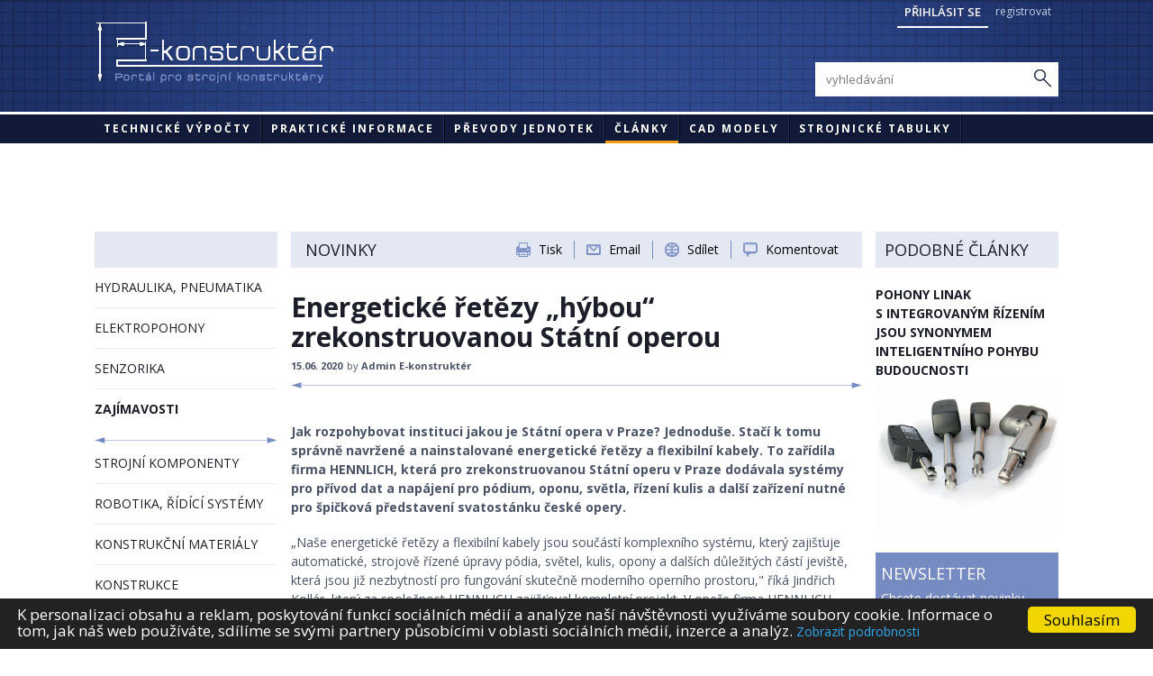

--- FILE ---
content_type: text/html; charset=utf-8
request_url: https://e-konstrukter.cz/novinka/energeticke-retezy-hybou-zrekonstruovanou-statni-operou?value=3&do=rate
body_size: 7284
content:
<!DOCTYPE html>
<html lang="cs">
<head>
	<meta content="text/html; charset=utf-8" http-equiv="content-type" />

	<meta name="description" content="" />
	<meta name="keywords" content="konstrukter, strojní výpočty, online technické výpočty, převody jednotek, technické novinky, konstrukce strojů" />
	<meta name="author" content="MYPS, s.r.o. <info@myps.cz>, www.myps.cz" />
	<meta name="robots" content="index, follow" />

  <meta name="viewport" content="width=device-width, initial-scale=1" />
	<title>Energetické řetězy „hýbou“ zrekonstruovanou Státní operou - Portál pro strojní konstruktéry</title>

	<link rel="stylesheet" media="screen,projection,tv" href="/css/screen.css" type="text/css" />

		<link rel="stylesheet" media="print" href="/css/print-empty.css" type="text/css" />
  <link rel="stylesheet" href="/css/font-awesome.min.css" />
	<link rel="stylesheet" href="/css/jquery.gritter.css" type="text/css" />
	<link rel="stylesheet" href="/css/styles.css?v=1.142" />
	<!--[if lte IE 7]>
            <link rel="stylesheet" href="/css/ie.css">
        <![endif]-->
		<link rel="shortcut icon" href="/favicon.ico?v=02" />

	<script src="/js/jquery.js"></script>
	<script src="/js/netteForms.js"></script>
	<script src="/js/netteAjaxForm.js"></script>
	<script src="/js/nette.js"></script>
	<script src="/js/jquery.gritter.min.js"></script>
	<script src="/js/jquery-prettyselect.min.js"></script>

	<script src="/js/modernizr-2.0.js"></script>
	<script src="/js/jquery.datatable.js"></script>
	<script src="/js/jquery.pajinate.js"></script>
	<script src="/js/pajinateArticles.js"></script>
	<script src="/js/jquery.placeholder.js"></script>
	<script src="/js/global.min.js"></script>

	<link rel="stylesheet" href="/js/fancybox/jquery.fancybox.css?v=2.1.4.css" type="text/css" />
	<script src="/js/fancybox/jquery.fancybox.js?v=2.1.4.js"></script>
	

  <!-- Begin Cookie Consent plugin by Silktide - http://silktide.com/cookieconsent -->
  <script type="text/javascript">
      window.cookieconsent_options = {
        "message":"K personalizaci obsahu a reklam, poskytování funkcí sociálních médií a analýze naší návštěvnosti využíváme soubory cookie. Informace o tom, jak náš web používáte, sdílíme se svými partnery působícími v oblasti sociálních médií, inzerce a analýz.",
        "dismiss":"Souhlasím",
        "learnMore":"Zobrazit podrobnosti",
        "link":"/stranka/cookie",
        "theme":false
        };
  </script>

  <script type="text/javascript" src="/js/cookieconsent.latest.min.js"></script>
  <!-- End Cookie Consent plugin -->
  
  <!-- Google Adsense VNM -->
  <script data-ad-client="ca-pub-4489054294017543" async src="https://pagead2.googlesyndication.com/pagead/js/adsbygoogle.js"></script>
  <!-- end: Google Adsense VNM -->

<script async src="https://securepubads.g.doubleclick.net/tag/js/gpt.js"></script>
<script >
  window.googletag = window.googletag || {cmd: []};
  googletag.cmd.push(function() {
    googletag.defineSlot('/117050822/e-konstrukter-300x300', [300, 300], 'div-gpt-ad-1621003265345-0').addService(googletag.pubads());
    googletag.pubads().enableSingleRequest();
    googletag.pubads().collapseEmptyDivs();
    googletag.enableServices();
  });
</script>

</head>
<body>
<script>
var _gaq = _gaq || [];
_gaq.push(['_setAccount', 'UA-41265942-1']);
_gaq.push(['_trackPageview']);
(function() {
var ga = document.createElement('script'); ga.type = 'text/javascript'; ga.async = true; 

ga.src = ('https:' == document.location.protocol ? 'https://' : 'http://') + 'stats.g.doubleclick.net/dc.js';

var s = document.getElementsByTagName('script')[0]; s.parentNode.insertBefore(ga, s);
})();
/*
    (function(i,s,o,g,r,a,m){i['GoogleAnalyticsObject']=r;i[r]=i[r]||function(){
         (i[r].q=i[r].q||[]).push(arguments)},i[r].l=1*new Date();a=s.createElement(o),
            m=s.getElementsByTagName(o)[0];a.async=1;a.src=g;m.parentNode.insertBefore(a,m)
    })(window,document,'script','//www.google-analytics.com/analytics.js','ga');

    ga('create', 'UA-41265942-1', 'e-konstrukter.cz');
    ga('send', 'pageview');
*/
</script>

<a href="https://www.toplist.cz/" target="_top"><img src="https://toplist.cz/count.asp?id=1585389" alt="TOPlist" border="0" width="0" height="0" style="display: none;" /></a>	<header>
<div id="snippet--flashMessage">			<script type="text/javascript">
				$.gritter.add({
					title: 'Úspěch!',
					text: "Hodnocen\u00ed \u00fasp\u011b\u0161n\u00e9.",
					sticky: false,
					time: '6000',
					class_name: 'ok'
				});
			</script>
</div>

        <div class="top">
            <div class="in">
				<img src="/img/header-print.png" alt="header-print" id="print-header" />
                <a href="/stranka/"><img src="/img/header-logo.png" width="263" height="72" alt="E-konstruktér - Portál pro strojní konstruktéry" class="logo" /></a>
                <div class="btns">
                  <a class="show-login">Přihlásit se</a>
                  <a href="/registrace-uzivatele">registrovat</a>
                </div>


                <a class="show-nav">
                  <span class="fa fa-bars"></span>
                </a>

                <a class="show-search">
                  <span class="fa fa-search"></span>
                </a>



                <div class="login-box">
<form action="/novinka/energeticke-retezy-hybou-zrekonstruovanou-statni-operou?do=signInForm-submit" method="post" id="frm-signInForm">				          <div class="inputs">
<input type="text" placeholder="Email" name="email" id="frmsignInForm-email" required="required" data-nette-rules="{op:':filled',msg:&quot;Pros\u00edm vypl\u0148te email.&quot;},{op:':email',msg:&quot;Email m\u00e1 \u0161patn\u00fd form\u00e1t.&quot;}" value="" /><input type="password" placeholder="Heslo" name="password" id="frmsignInForm-password" required="required" data-nette-rules="{op:':filled',msg:&quot;Pros\u00edm vypl\u0148te heslo.&quot;}" />				          </div>
<input class="btn" type="submit" name="send" id="frmsignInForm-send" value="PŘIHLÁSIT" />				          <div class="remember">
<input type="checkbox" name="remember" id="frmsignInForm-remember" />                            <label for="frmsignInForm-remember" class="rememberText">zapamatovat heslo</label>
							<script type="text/javascript">
							        $(".rememberText").click(function () {
							        	//$("#frmsignInForm-remember").attr('checked', 'checked');
							        });
							</script>
                        </div>
                        <a class="registration" href="/registrace-uzivatele">registrovat</a>
<div><input type="hidden" name="_token_" id="frmsignInForm-_token_" value="h6fbktpvhb" /></div>
</form>
                </div>


                <div class="search-box">
<form action="/novinka/energeticke-retezy-hybou-zrekonstruovanou-statni-operou?do=searchForm-submit" method="post" id="frm-searchForm"><input type="text" placeholder="vyhledávání" name="search" id="frmsearchForm-search" required="required" data-nette-rules="{op:':filled',msg:&quot;Nejprve uve\u010fte fr\u00e1zi pro vyhled\u00e1v\u00e1n\u00ed.&quot;}" value="" /><input class="button" type="submit" name="send" id="frmsearchForm-send" value="Hledat" /><div><!--[if IE]><input type=IEbug disabled style="display:none"><![endif]--></div>
</form>
                </div>
            </div>
        </div>

        <div class="menu">
            <div class="in">
                <ul>
	                <li>
                        <a href="/technicke-vypocty">Technické výpočty</a>
	                </li>
	                <li>
                        <a href="/prakticke-informace">Praktické informace</a>
	                </li>
	                <li>
                        <a href="/prevody/teplota">Převody jednotek</a>
	                </li>
	                <li class="act">
                        <a href="/">Články</a>
	                </li>
	                <li>
	                    <a href="/stranka/cad-modely">CAD modely</a>
	                </li>
					<li><a href="https://www.strojirenstvi.cz/strojnicke-tabulky">STROJNICKÉ TABULKY</a></li>
                </ul>
            </div>
        </div>
	</header>

	<section class="three-col">

        <div class="bannery banner-top">

          <!-- Leaderboard -->



            <div class="banner banner-leaderboard">

            <style>
            .banner_1 { width: 320px; height: 100px; }
            @media(min-width: 500px) { .banner_1 { width: 468px; height: 60px; } }
            @media(min-width: 800px) { .banner_1 { width: 728px; height: 90px; } }
            @media(min-width: 1000px) { .banner_1 { width: 970px; height: 90px; } }
            </style>

              <!-- Leaderboard -->
              
            </div>

        </div>

        <a class="show-left">
          <span class="fa fa-chevron-down"></span> Sekce
        </a>


        <div id="leftCol">

            <div class="bar-blue"></div>
            
            <ul class="menu">                        	
	<li>
	    <a href="/novinky/hydraulika-pneumatika">HYDRAULIKA, PNEUMATIKA</a>
	</li>                                                             
	<li>
	    <a href="/novinky/elektropohony">ELEKTROPOHONY</a>
	</li>                                                             
	<li>
	    <a href="/novinky/senzorika">SENZORIKA</a>
	</li>                                                             
	<li class="act">
	    <a href="/novinky/zajimavosti" class="act">ZAJÍMAVOSTI</a>
		<small class="arrow"><small class="arrow-right"></small></small> 
	</li>                                                             
	<li>
	    <a href="/novinky/strojni-komponenty">STROJNÍ KOMPONENTY</a>
	</li>                                                             
	<li>
	    <a href="/novinky/robotika-ridici-systemy">ROBOTIKA, ŘÍDÍCÍ SYSTÉMY</a>
	</li>                                                             
	<li>
	    <a href="/novinky/konstrukcni-materialy">KONSTRUKČNÍ MATERIÁLY</a>
	</li>                                                             
	<li>
	    <a href="/novinky/konstrukce">KONSTRUKCE</a>
	</li>                                                             
	<li>
	    <a href="/novinky/bezpecnost-stroju">BEZPEČNOST STROJŮ</a>
	</li>                                                             
</ul>  

            <div class="tags">
                	<a href="/tagy/14">tření</a>
	<a href="/tagy/15">závity</a>
	<a href="/tagy/16">formáty</a>
	<a href="/tagy/17">tvrdost</a>
	<a href="/tagy/18">korovzivzdornost</a>
	<a href="/tagy/19">hustota</a>
	<a href="/tagy/20">ocel</a>
	<a href="/tagy/21">hliník</a>
	<a href="/tagy/22">měd</a>
	<a href="/tagy/23">roztažnost</a>
	<a href="/tagy/25">platy</a>
	<a href="/tagy/26">hydraulika</a>
	<a href="/tagy/27">bezpečnost</a>
	<a href="/tagy/28">plast</a>
	<a href="/tagy/29">pneumatika</a>
	<a href="/tagy/30">konstrukce</a>
	<a href="/tagy/31">výpočty online</a>
	<a href="/tagy/33">viskozita</a>
	<a href="/tagy/34">pohony</a>
	<a href="/tagy/35">snímače</a>
	<a href="/tagy/36">maziva</a>
	<a href="/tagy/37">krytí IP</a>
	<a href="/tagy/38">drsnost</a>
	<a href="/tagy/39">tolerance</a>
	<a href="/tagy/40">pružiny</a>

            </div>



             <div class="banner banner-300x600">

              <style>
              .banner_2 { width: 160px; height: 600px; }
              @media(min-width: 1280px) { .banner_2 { width: 300px; height: 600px; } }
              </style>
                <!-- Skyscraper -->
                 <div id="skyscraper-s-cz" style="width:195px;height:600px;float:left;text-align:left;padding-right:10px;"><a href="https://www.strojirenstvi.cz/strojnicke-tabulky"><img src="https://e-konstrukter.cz/files/gallery/strojnicke-tabulky-195-600.jpg" /></a></div>     
              </div>

        </div>

      
        <!-- adsbygoogle -->


        <div id="middleCol">

<div id="options">
    <p class="title">Novinky</p>
  <div class="ikony">
  		<a class="print" title="Tisk" href="/registrace-uzivatele">Tisk</a>
  	<small></small>
  	<a href="#sharebox" class="email fancybox">Email</a>
  	<small></small>
  	<a href="http://www.addtoany.com/share_save" class="share a2a_dd" title="Sdílejte tuto stránku">Sdílet</a>

  		<small></small>
  		<a href="#" class="comment">Komentovat</a>

  	<div class="commentsTop"><div class="discussion box">
<form action="/novinka/energeticke-retezy-hybou-zrekonstruovanou-statni-operou?do=comments-addCommentTop-submit" method="post" id="frm-comments-addCommentTop">        <input type="text" placeholder="jméno" name="name" id="frmaddCommentTop-name" required="required" data-nette-rules="{op:':filled',msg:&quot;Vypl\u0148te nejprve va\u0161e jm\u00e9no.&quot;}" value="" />        <input type="text" placeholder="Email" name="email" id="frmaddCommentTop-email" required="required" data-nette-rules="{op:':filled',msg:&quot;Vypl\u0148te nejprve v\u00e1\u0161 email.&quot;},{op:':email',msg:&quot;Zadejte platn\u00fd e-mail.&quot;}" value="" />
<input type="hidden" name="articleId" id="frmaddCommentTop-articleId" value="451" /><textarea cols="40" rows="10" placeholder="Váš příspěvek" name="content" id="frmaddCommentTop-content" required="required" data-nette-rules="{op:':filled',msg:&quot;Vypl\u0148te nejprve text p\u0159\u00edsp\u011bvku.&quot;}"></textarea>        <button type="submit" class="blue-btn">Odeslat</button>
</form>
</div></div>

  	  </div>
</div>


<div id="sharebox" style="width: 400px; display: none;">
	<h3>Odeslat stránku emailem</h3>
	<p>Zašlete tuto stránku svým přátelům, ať se na ní také podívají.</p>
	<br />
<form action="/novinka/energeticke-retezy-hybou-zrekonstruovanou-statni-operou?do=shareForm-submit" method="post" id="frm-shareForm">		<table>
			<tr>
				<td><label for="frmshareForm-from">Email odesílatele: </label></td><td><input type="text" name="from" id="frmshareForm-from" required="required" data-nette-rules="{op:':filled',msg:&quot;Zadejte pros\u00edm email odes\u00edlatele.&quot;},{op:':email',msg:&quot;Zadejte platn\u00fd e-mail odes\u00edlatele.&quot;}" value="" /></td>
			</tr>
			<tr>
				<td><label for="frmshareForm-to">Email příjemce: </label></td><td><input type="text" name="to" id="frmshareForm-to" required="required" data-nette-rules="{op:':filled',msg:&quot;Zadejte pros\u00edm email p\u0159\u00edjemce.&quot;},{op:':email',msg:&quot;Zadejte platn\u00fd e-mail p\u0159\u00edjemce.&quot;}" value="" /></td>
			</tr>
			<tr>
				<td><label for="frmshareForm-subject">Předmět zprávy: </label></td><td><input type="text" name="subject" id="frmshareForm-subject" required="required" data-nette-rules="{op:':filled',msg:&quot;Zadejte pros\u00edm p\u0159edm\u011bt zpr\u00e1vy.&quot;}" value="" /></td>
			</tr>
			<tr>
				<td><label for="frmshareForm-message">Vaše zpráva</label></td><td><textarea cols="40" rows="10" name="message" id="frmshareForm-message">Ahoj, 
podívej se na tuto stránku:

https://e-konstrukter.cz/novinka/energeticke-retezy-hybou-zrekonstruovanou-statni-operou</textarea></td>
			</tr>
			<tr>
				<td colspan="2"><input class="blue-btn" type="submit" name="submit_" id="frmshareForm-submit" value="Odeslat email" /></td>
			</tr>
		</table>
<div><input type="hidden" name="_token_" id="frmshareForm-_token_" value="h6fbktpvhb" /><input type="hidden" name="form_created" id="frmshareForm-form_created" value="icdacddbjh" /></div>
</form>
</div>

<style type="text/css" scoped>
  .a2a_menu, .a2a_menu_inside, .a2a_menu a, .a2a_tabs div, .a2a_menu_find_container, .a2a_menu_powered_by { -webkit-border-radius: 0 !important; -moz-border-radius: 0 !important; border-radius: 0 !important; }
</style>
<script type="text/javascript">
	$(document).ready(function() {
		$('.fancybox').fancybox();
		// $.fancybox.close();
	});

  var a2a_config = a2a_config || {};
  a2a_config.linkname = "E-konstrukter.cz" - "Energetick\u00e9 \u0159et\u011bzy \u201eh\u00fdbou\u201c zrekonstruovanou St\u00e1tn\u00ed operou - Port\u00e1l pro strojn\u00ed konstrukt\u00e9ry";
  //a2a_config.linkurl = "http://www.e-konstrukter.cz";
  //a2a_config.onclick = 1;
  a2a_config.delay = 200;
  a2a_config.locale = "cs";
  a2a_config.prioritize = ["amazon_wish_list", "allvoices"];

  $('.comment').click(function(){
  	$('.commentsTop').toggle();
  });
</script>
<script type="text/javascript" src="http://static.addtoany.com/menu/page.js"></script>
<div id="content">               
<h1 class="title">Energetické řetězy „hýbou“ zrekonstruovanou Státní operou</h1>
<strong class="info">15.06. 2020<small>by</small> Admin E-konstruktér</strong>
<small class="arrow"><small class="arrow-right"></small></small>
<p><strong class="bigger"></strong></p>
                

<p style="margin-bottom: 0cm"><span style="font-weight: bold;">Jak rozpohybovat instituci jakou je
Státní opera v Praze? Jednoduše. Stačí k&nbsp;tomu správně
navržen&eacute; a nainstalovan&eacute; energetick&eacute; řetězy a flexibilní
kabely. To zařídila firma HENNLICH, která pro zrekonstruovanou
Státní operu v&nbsp;Praze dodávala syst&eacute;my pro přívod dat a
napájení pro pódium, oponu, světla, řízení kulis a další
zařízení nutn&eacute; pro špičková představení svatostánku česk&eacute;
opery.</span></p>
<p style="margin-bottom: 0cm">„Naše energetick&eacute; řetězy a
flexibilní kabely jsou součástí komplexního syst&eacute;mu, který
zajišťuje automatick&eacute;, strojově řízen&eacute; úpravy pódia, světel,
kulis, opony a dalších důležitých částí jeviště, která
jsou již nezbytností pro fungování skutečně moderního operního
prostoru," říká Jindřich Kollár, který za společnost
HENNLICH zajišťoval kompletní projekt. V&nbsp;opeře firma
HENNLICH využila energetick&eacute; řetězy společnosti igus, kterou na
česk&eacute;m trhu výhradně zastupuje.</p>
<p style="margin-bottom: 0cm">Kompletní dodávku řídila společnost
Bosch Rexroth. „My jsme dodávali návrh vhodných řetězů a
flexibilních kabelů, konzultovali jsme vhodn&eacute; řešení
jednotlivých částí syst&eacute;mu, kter&eacute; jsme následně dodávali ve
formě syst&eacute;mu reaychain&reg; tedy kompletní řetězy včetně kabelů
a konektorů a instalovali jsme řetězy do konstrukce technologie,"
doplňuje Jindřich Kollár.</p>
<p style="margin-bottom: 0cm">Rozsáhlá rekonstrukce budovy Státní
opery, která byla postavena v&nbsp;roce 1888, trvala tři roky.
Slavnostní otevření se konalo letos 5. ledna, na den přesně po
132 letech od otevření budovy. Celá modernizace stála 1,3
miliardy korun. Novorenesanční budova s neorokokovým
interi&eacute;rem&nbsp;čekala na rozsáhlejší rekonstrukci od přelomu
60. a 70. let.</p>
<p style="margin-bottom: 0cm">Historická a památkově chráněná
budova se dočkala nov&eacute; jevištní technologie včetně unikátní
točny. Ve druh&eacute;m patře opery byla vybudována moderní zkušebna s
vynikající akustikou, byly renovovány zkušebny, baletní,
orchestrální i sborový sál a zázemí umělců. Do hlediště
byla instalována nová křesla. Na rekonstrukci opery se podílelo
mnoho restaurátorů, kteří profesionálně vyčistili nástěnn&eacute;
malby Eduarda Veitha.&nbsp; </p>
<div style="text-align: center; margin: 0px;"><a href="https://e-konstrukter.cz/files/gallery/tz-hennlich-2020-06-11-energeticke-retezy-hybou-zrekonstruovanou-statni.jpg" title="" target="_blank" style="margin-top:0px;margin-right:0px;margin-bottom:0px;margin-left:0px;" rel=""><a href="https://e-konstrukter.cz/files/gallery/tz-hennlich-2020-06-11-energeticke-retezy-hybou-zrekonstruovanou-statni.jpg" title="" target="_blank" rel="" style="margin: 0px;"><img src="https://e-konstrukter.cz/files/gallery/tz-hennlich-2020-06-11-energeticke-retezy-hybou-zrekonstruovanou-statni.jpg" alt="" border="0" style="border: 7px solid rgb(255, 255, 255); box-shadow: rgba(0, 0, 0, 0.3) 0px 1px 4px; float: none; margin: 0px; width: 500px;" /></a></a></div>
                             

<div id="snippet--ratings">	<div id="score">
	<strong>hodnocení</strong>
	<small  class="score-3">
	<span  class="noAble"> 
		<a id="score-1" class="ajax" href="/novinka/energeticke-retezy-hybou-zrekonstruovanou-statni-operou?value=1&amp;do=rate"></a>
		<a id="score-2" class="ajax" href="/novinka/energeticke-retezy-hybou-zrekonstruovanou-statni-operou?value=2&amp;do=rate"></a>
		<a id="score-3" class="ajax" href="/novinka/energeticke-retezy-hybou-zrekonstruovanou-statni-operou?value=3&amp;do=rate"></a>
		<a id="score-4" class="ajax" href="/novinka/energeticke-retezy-hybou-zrekonstruovanou-statni-operou?value=4&amp;do=rate"></a>
		<a id="score-5" class="ajax" href="/novinka/energeticke-retezy-hybou-zrekonstruovanou-statni-operou?value=5&amp;do=rate"></a>
	</span>
	</small>
	</div>
</div>
<div id="comms">
<h2>Diskuze</h2>
<div id="discussion" class="box">
<form action="/novinka/energeticke-retezy-hybou-zrekonstruovanou-statni-operou?do=comments-addComment-submit" method="post" id="frm-comments-addComment">        <input type="text" placeholder="jméno" name="name" id="frmaddComment-name" required="required" data-nette-rules="{op:':filled',msg:&quot;Vypl\u0148te nejprve va\u0161e jm\u00e9no.&quot;}" value="" />        <input type="text" placeholder="Email" name="email" id="frmaddComment-email" required="required" data-nette-rules="{op:':filled',msg:&quot;Vypl\u0148te nejprve v\u00e1\u0161 email.&quot;},{op:':email',msg:&quot;Zadejte platn\u00fd e-mail.&quot;}" value="" />
<input type="hidden" name="articleId" id="frmaddComment-articleId" value="451" /><textarea cols="40" rows="10" placeholder="Váš příspěvek" name="content" id="frmaddComment-content" required="required" data-nette-rules="{op:':filled',msg:&quot;Vypl\u0148te nejprve text p\u0159\u00edsp\u011bvku.&quot;}"></textarea>        <button type="submit" class="blue-btn">Odeslat</button>
</form>
</div>

</div>

</div>
        </div>

        <div id="rightCol">
    		   <div id="banner-vnm">
	
<!-- /117050822/e-konstrukter-300x300 -->
<div id='div-gpt-ad-1621003265345-0' style='width: 300px; height: 330px; padding-bottom: 20px;'>
  <script>
    googletag.cmd.push(function() { googletag.display('div-gpt-ad-1621003265345-0'); });
  </script>
  
</div>
	
               
<article>
    <h2 class="title">Podobné články</h2>
    <h3><a href="/novinka/pohony-linak-s-integrovanym-rizenim-jsou-synonymem-inteligentniho-pohybu-budoucnosti">Pohony LINAK s INTEGROVANÝM ŘÍZENÍM jsou synonymem inteligentního pohybu budoucnosti</a></h3>
    <a href="/novinka/pohony-linak-s-integrovanym-rizenim-jsou-synonymem-inteligentniho-pohybu-budoucnosti"><img src="/files/articles/thumbs/or0cba4js1sphdj6s3v7id7iczf4iy_270x-1591189815.png" alt="Pohony LINAK s INTEGROVANÝM ŘÍZENÍM jsou synonymem inteligentního pohybu budoucnosti" /></a>
</article>

<div id="snippet-newsletterBox-flashMessage"></div>
<div id="newsletter">
	
<form action="/novinka/energeticke-retezy-hybou-zrekonstruovanou-statni-operou?do=newsletterBox-newsletterBoxForm-submit" method="post" id="frm-newsletterBox-newsletterBoxForm">		<div class="box">
			<h2 class="">Newsletter</h2>
			Chcete dostávat novinky emailem?
<input placeholder="Váš email" type="text" name="email" id="frmnewsletterBoxForm-email" required="required" data-nette-rules="{op:':filled',msg:&quot;Zadejte pros\u00edm email.&quot;},{op:':email',msg:&quot;Zadejte platn\u00fd e-mail.&quot;}" value="" />		</div>
<input type="submit" name="submit_" id="frmnewsletterBoxForm-submit" value="Přihlásit k odběru" /><div><!--[if IE]><input type=IEbug disabled style="display:none"><![endif]--></div>
</form>
</div>



            <div class="banner">
              
			  <!-- adsbygoogle -->
              <!-- CZ Square 250x250 -->
              
            </div>

        </div>






	</section>
	<div id="footer">
        <ul>
		        <li >
		            <a href="/stranka/podminky-uziti-stranek">Podmínky užití stránek</a>
		        </li>
		        <li >
		            <a href="/stranka/about-us">O nás</a>
		        </li>
        </ul>
        <div id="copyright">
            &copy; 2013 - 2017 E-konstruktér
        </div>
	</div>

</body>
</html>

--- FILE ---
content_type: text/html; charset=utf-8
request_url: https://www.google.com/recaptcha/api2/aframe
body_size: 267
content:
<!DOCTYPE HTML><html><head><meta http-equiv="content-type" content="text/html; charset=UTF-8"></head><body><script nonce="vENJbXtANQLmwtJw4j1ang">/** Anti-fraud and anti-abuse applications only. See google.com/recaptcha */ try{var clients={'sodar':'https://pagead2.googlesyndication.com/pagead/sodar?'};window.addEventListener("message",function(a){try{if(a.source===window.parent){var b=JSON.parse(a.data);var c=clients[b['id']];if(c){var d=document.createElement('img');d.src=c+b['params']+'&rc='+(localStorage.getItem("rc::a")?sessionStorage.getItem("rc::b"):"");window.document.body.appendChild(d);sessionStorage.setItem("rc::e",parseInt(sessionStorage.getItem("rc::e")||0)+1);localStorage.setItem("rc::h",'1769766814089');}}}catch(b){}});window.parent.postMessage("_grecaptcha_ready", "*");}catch(b){}</script></body></html>